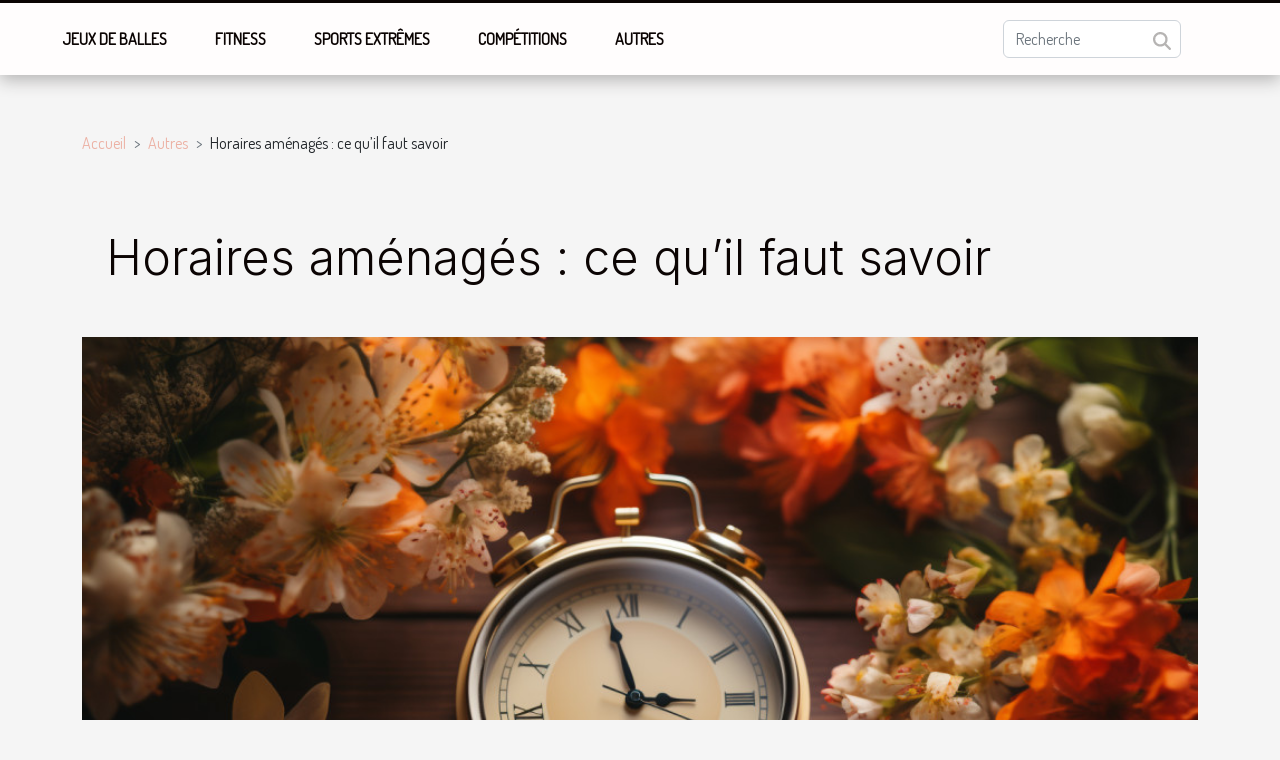

--- FILE ---
content_type: text/html; charset=UTF-8
request_url: https://www.clubgolfique.com/horaires-amenages-ce-quil-faut-savoir/
body_size: 9537
content:
<!DOCTYPE html>
    <html lang="fr">
<head>
    <meta charset="utf-8">
    <title>Horaires aménagés : ce qu’il faut savoir  | www.clubgolfique.com</title>
<meta name="description" content="">

<meta name="robots" content="follow,index" />
<link rel="icon" type="image/png" href="/favicon.png" />
    <meta name="viewport" content="width=device-width, initial-scale=1">
    <link rel="stylesheet" href="/css/style2.css">
</head>
<body>
    <header>
    <div class="container-fluid fixed-top d-flex justify-content-center">
        <nav class="navbar navbar-expand-xl pt-3">
            <div class="container-fluid">
                <button class="navbar-toggler" type="button" data-bs-toggle="collapse" data-bs-target="#navbarSupportedContent" aria-controls="navbarSupportedContent" aria-expanded="false" aria-label="Toggle navigation">
                    <svg xmlns="http://www.w3.org/2000/svg" fill="currentColor" class="bi bi-list" viewBox="0 0 16 16">
                        <path fill-rule="evenodd" d="M2.5 12a.5.5 0 0 1 .5-.5h10a.5.5 0 0 1 0 1H3a.5.5 0 0 1-.5-.5m0-4a.5.5 0 0 1 .5-.5h10a.5.5 0 0 1 0 1H3a.5.5 0 0 1-.5-.5m0-4a.5.5 0 0 1 .5-.5h10a.5.5 0 0 1 0 1H3a.5.5 0 0 1-.5-.5"></path>
                    </svg>
                </button>
                <div class="collapse navbar-collapse" id="navbarSupportedContent">
                    <ul class="navbar-nav">
                                                    <li class="nav-item">
    <a href="/jeux-de-balles" class="nav-link">Jeux de balles</a>
    </li>
                                    <li class="nav-item">
    <a href="/fitness" class="nav-link">Fitness</a>
    </li>
                                    <li class="nav-item">
    <a href="/sports-extremes" class="nav-link">Sports extrêmes</a>
    </li>
                                    <li class="nav-item">
    <a href="/competitions" class="nav-link">Compétitions</a>
    </li>
                                    <li class="nav-item">
    <a href="/autres" class="nav-link">Autres</a>
    </li>
                            </ul>
                    <form class="d-flex" role="search" method="get" action="/search">
    <input type="search" class="form-control"  name="q" placeholder="Recherche" aria-label="Recherche"  pattern=".*\S.*" required>
    <button type="submit" class="btn">
        <svg xmlns="http://www.w3.org/2000/svg" width="18px" height="18px" fill="currentColor" viewBox="0 0 512 512">
                    <path d="M416 208c0 45.9-14.9 88.3-40 122.7L502.6 457.4c12.5 12.5 12.5 32.8 0 45.3s-32.8 12.5-45.3 0L330.7 376c-34.4 25.2-76.8 40-122.7 40C93.1 416 0 322.9 0 208S93.1 0 208 0S416 93.1 416 208zM208 352a144 144 0 1 0 0-288 144 144 0 1 0 0 288z"/>
                </svg>
    </button>
</form>
                </div>
            </div>
        </nav>
    </div>
</header>
<div class="container">
        <nav aria-label="breadcrumb"
               style="--bs-breadcrumb-divider: '&gt;';" >
            <ol class="breadcrumb">
                <li class="breadcrumb-item"><a href="/">Accueil</a></li>
                                    <li class="breadcrumb-item  active ">
                        <a href="/autres" title="Autres">Autres</a>                    </li>
                                <li class="breadcrumb-item">
                    Horaires aménagés : ce qu’il faut savoir                </li>
            </ol>
        </nav>
    </div>
<div class="container-fluid">
    <main class="container sidebar-right mt-2">
        <div class="row">
            <div>

                                    <h1>
                        Horaires aménagés : ce qu’il faut savoir                    </h1>
                
                    <img class="img-fluid" src="/images/horaires-amenages-ce-quil-faut-savoir.jpeg" alt="Horaires aménagés : ce qu’il faut savoir">            </div>
            <div class="col-md-9 order-1 order-md-2 col-12 main">
                                <article class="container main" ><div><p>En plus des études, les enfants ont souvent des talents à développer. Pour la plupart, ils sont doués dans des activités comme la danse ou le théâtre, mais aussi des activités sportives. Dans cet article, découvrez comment ils peuvent aller en cours tout en cultivant leurs talents.&nbsp;</p>
<h2 id="anchor_0">Qu’est-ce que les horaires aménagés ?</h2>
<p>Les horaires aménagés se font à travers des partenaires par le biais des classes à horaires aménagés, <a href="https://www.saintho.fr/partenaires-horaires-amenages">découvrez ici</a> plus d’info sur les partenaires. Par ailleurs, les horaires aménagés sont réservés aux élèves du primaire et du collège qui montre une certaine motivation pour des activités sportives ou culturelles. Parmi ces activités, on pourrait parler du théâtre, de la danse ou encore du tennis. Les horaires aménagés permettent à ces élèves motivés par les activités sportives et culturelles de compléter à la formation du cycle normal et général, une formation spécifique à leur activité pratiquée en parallèle.</p>
<h2 id="anchor_1">Quel est le fonctionnement des horaires aménagés ?</h2>
<p>Dans la théorie, c’est facile à expliquer, mais dans la pratique, les horaires aménagés ou encore les classes d’horaires aménagés alourdissent un peu la charge de travail scolaire pour les enfants. Néanmoins, c’est un dispositif qui encourage l’inclusion et la promotion des activités sportives et culturelles, notamment le tennis, la danse, l’escrime, la natation, la gymnastique et aussi le golf et l’équitation, le patinage. Le fonctionnement varie en fonction des partenaires d’horaires aménagés que vous aurez à choisir. Vous pouvez avoir la certitude que le côté artistique ne prend pas le dessus, car toutes les matières enseignées dans le cycle d’enseignement normal sont également enseignées. Déjà, dès la classe de CM2, tout enfant ayant une motivation certaine et disposant d’une pratique plus ou moins intermédiaire peut se voir prétendre à une classe d’horaires aménagés. En plus d’avoir une certaine autonomie, l’enfant aura du temps pour mieux s’exercer à son activité artistique ou culturelle.</p>
<p>Pour conclure, une classe d’horaires aménagés peut s’avérer être un bon moyen pour les enfants du primaire et du collège d’avoir du temps pour exceller dans une activité artistique ou sportive.&nbsp;</p><div>                    <fieldset><time datetime="2022-11-28 21:30:02">Lundi 28/11/2022 21h</time>                        <ul>
                    <li><a href="https://www.facebook.com/sharer.php?u=https://www.clubgolfique.com/horaires-amenages-ce-quil-faut-savoir" rel="nofollow" target="_blank"><i class="social-facebook"></i></a></li>
                    <li><a href="https://reddit.com/submit?url=https://www.clubgolfique.com/horaires-amenages-ce-quil-faut-savoir&amp;title=Horaires aménagés : ce qu’il faut savoir" rel="nofollow" target="_blank"><i class="social-reddit"></i></a></li>
                    <li><a href="https://twitter.com/share?url=https://www.clubgolfique.com/horaires-amenages-ce-quil-faut-savoir&amp;text=Horaires aménagés : ce qu’il faut savoir" rel="nofollow" target="_blank"><i class="social-twitter"></i></a></li>
                    <li><a href="https://www.linkedin.com/shareArticle?url=https://www.clubgolfique.com/horaires-amenages-ce-quil-faut-savoir&amp;title=Horaires aménagés : ce qu’il faut savoir" rel="nofollow" target="_blank"><i class="social-linkedin"></i></a></li>
                    <li><a href="https://api.whatsapp.com/send?text=Horaires aménagés : ce qu’il faut savoir&amp;https://www.clubgolfique.com/horaires-amenages-ce-quil-faut-savoir" rel="nofollow" target="_blank"><i class="social-whatsapp"></i></a></li>
                    <li><a href="https://t.me/share/url?url=https://www.clubgolfique.com/horaires-amenages-ce-quil-faut-savoir&amp;text=Horaires aménagés : ce qu’il faut savoir" rel="nofollow" target="_blank"><i class="social-telegram"></i></a></li>
                    <li><a href="https://pinterest.com/pin/create/bookmarklet/?media=/images/horaires-amenages-ce-quil-faut-savoir.jpeg&amp;url=https://www.clubgolfique.com/horaires-amenages-ce-quil-faut-savoir&amp;is_video=0&amp;description=Horaires aménagés : ce qu’il faut savoir" rel="nofollow" target="_blank"><i class="social-pinterest"></i></a></li>
            </ul></fieldset></article>
            </div>
            <aside class="col-md-3 order-2 order-md-2 col-12 aside-right">
                <div class="list-flat-img">
                    <h2>Dans la même catégorie</h2>                            <section>

                    <figure><a href="/comment-les-decors-de-casino-sont-representes-dans-les-films-populaires" title="Comment les décors de casino sont représentés dans les films populaires"><img class="d-block w-100" src="/images/comment-les-decors-de-casino-sont-representes-dans-les-films-populaires.jpg" alt="Comment les décors de casino sont représentés dans les films populaires"></a></figure>                    
                    <div>
                        <h3><a href="/comment-les-decors-de-casino-sont-representes-dans-les-films-populaires" title="Comment les décors de casino sont représentés dans les films populaires">Comment les décors de casino sont représentés dans les films populaires</a></h3>                        <div>
Les décors de casino exercent une fascination unique dans l’univers cinématographique. Ils...</div>                    </div>
                </section>
                            <section>

                    <figure><a href="/exploration-des-couts-des-voitures-de-sport-de-luxe-en-2023" title="Exploration des coûts des voitures de sport de luxe en 2023"><img class="d-block w-100" src="/images/exploration-des-couts-des-voitures-de-sport-de-luxe-en-2023.jpeg" alt="Exploration des coûts des voitures de sport de luxe en 2023"></a></figure>                    
                    <div>
                        <h3><a href="/exploration-des-couts-des-voitures-de-sport-de-luxe-en-2023" title="Exploration des coûts des voitures de sport de luxe en 2023">Exploration des coûts des voitures de sport de luxe en 2023</a></h3>                        <div>
L'univers des voitures de sport de luxe représente une facette fascinante de l'industrie...</div>                    </div>
                </section>
                            <section>

                    <figure><a href="/cyclisme-effets-apres-un-mois-de-conduite" title="Cyclisme : effets après un mois de conduite"><img class="d-block w-100" src="/images/cyclisme-effets-apres-un-mois-de-conduite.jpeg" alt="Cyclisme : effets après un mois de conduite"></a></figure>                    
                    <div>
                        <h3><a href="/cyclisme-effets-apres-un-mois-de-conduite" title="Cyclisme : effets après un mois de conduite">Cyclisme : effets après un mois de conduite</a></h3>                        <div>Le vélo n&rsquo;est pas seulement un moyen de passer du temps libre et de se rendre à destination....</div>                    </div>
                </section>
                                    </div>
            </aside>
        </div>

        <section class="column-2">

        <div class="container">
            <h2>Sur le même sujet</h2>            <div class="row">
                                    <div class="col-12 col-md-6 col-lg-6">
                        <figure><a href="/comment-les-decors-de-casino-sont-representes-dans-les-films-populaires" title="Comment les décors de casino sont représentés dans les films populaires"><img class="img-fluid" src="/images/comment-les-decors-de-casino-sont-representes-dans-les-films-populaires.jpg" alt="Comment les décors de casino sont représentés dans les films populaires"></a></figure><figcaption>Comment les décors de casino sont représentés dans les films populaires</figcaption>                        <div>
                            <h3><a href="/comment-les-decors-de-casino-sont-representes-dans-les-films-populaires" title="Comment les décors de casino sont représentés dans les films populaires">Comment les décors de casino sont représentés dans les films populaires</a></h3>                        </div>
                                                <time datetime="2025-06-09 22:02:40">Lundi 09/06/2025 22h</time>
                        <div>
Les décors de casino exercent une fascination unique dans l’univers cinématographique. Ils capturent l’attention du spectateur non seulement par leur éclat visuel, mais aussi par l’atmosphère de suspense et de glamour qu’ils évoquent. Découvrir comment ces environnements sont représentés dans les...</div>                                            </div>

                                                        <div class="col-12 col-md-6 col-lg-6">
                        <figure><a href="/exploration-des-couts-des-voitures-de-sport-de-luxe-en-2023" title="Exploration des coûts des voitures de sport de luxe en 2023"><img class="img-fluid" src="/images/exploration-des-couts-des-voitures-de-sport-de-luxe-en-2023.jpeg" alt="Exploration des coûts des voitures de sport de luxe en 2023"></a></figure><figcaption>Exploration des coûts des voitures de sport de luxe en 2023</figcaption>                        <div>
                            <h3><a href="/exploration-des-couts-des-voitures-de-sport-de-luxe-en-2023" title="Exploration des coûts des voitures de sport de luxe en 2023">Exploration des coûts des voitures de sport de luxe en 2023</a></h3>                        </div>
                                                <time datetime="2025-03-03 09:34:05">Lundi 03/03/2025 9h</time>
                        <div>
L'univers des voitures de sport de luxe représente une facette fascinante de l'industrie automobile, conjuguant performance extrême et élégance raffinée. En 2023, cet univers est plus dynamique que jamais, avec des coûts qui reflètent le summum de l'ingénierie et du design. Découvrez les...</div>                                            </div>

                                </div>
            <div class="row">
                                                    <div class="col-12 col-md-6 col-lg-6">
                        <figure><a href="/cyclisme-effets-apres-un-mois-de-conduite" title="Cyclisme : effets après un mois de conduite"><img class="img-fluid" src="/images/cyclisme-effets-apres-un-mois-de-conduite.jpeg" alt="Cyclisme : effets après un mois de conduite"></a></figure><figcaption>Cyclisme : effets après un mois de conduite</figcaption>                        <div>
                            <h3><a href="/cyclisme-effets-apres-un-mois-de-conduite" title="Cyclisme : effets après un mois de conduite">Cyclisme : effets après un mois de conduite</a></h3>                        </div>
                                                <time datetime="2023-06-03 02:26:03">Samedi 03/06/2023 2h</time>
                        <div>Le vélo n&rsquo;est pas seulement un moyen de passer du temps libre et de se rendre à destination. Les effets du cyclisme sont aussi une silhouette élancée, des cuisses fortes, des fesses galbées et une oxygénation du corps. Le cyclisme apporte d&rsquo;excellents résultats, façonne les fesses et...</div>                                            </div>

                                                        <div class="col-12 col-md-6 col-lg-6">
                        <figure><a href="/quels-sont-les-avantages-dinscrire-ses-enfants-dans-une-ecole-bilingue" title="Quels sont les avantages d’inscrire ses enfants dans une école bilingue ?"><img class="img-fluid" src="/images/quels-sont-les-avantages-dinscrire-ses-enfants-dans-une-ecole-bilingue.jpeg" alt="Quels sont les avantages d’inscrire ses enfants dans une école bilingue ?"></a></figure><figcaption>Quels sont les avantages d’inscrire ses enfants dans une école bilingue ?</figcaption>                        <div>
                            <h3><a href="/quels-sont-les-avantages-dinscrire-ses-enfants-dans-une-ecole-bilingue" title="Quels sont les avantages d’inscrire ses enfants dans une école bilingue ?">Quels sont les avantages d’inscrire ses enfants dans une école bilingue ?</a></h3>                        </div>
                                                <time datetime="2023-05-17 15:14:02">Mercredi 17/05/2023 15h</time>
                        <div>L&rsquo;éducation est un élément crucial qui contribue au développement des enfants, d’où l’importance de choisir une bonne école pour ses enfants. En effet, plusieurs parents optent de plus en plus pour des écoles bilingues afin de permettre à leurs enfants d’avoir l’opportunité d’apprendre deux...</div>                                            </div>

                                </div>
            <div class="row">
                                                    <div class="col-12 col-md-6 col-lg-6">
                        <figure><a href="/sport-les-diverses-raisons-dopter-pour-des-chaussures-de-basket-ball-nike-air-max" title="Sport : les diverses raisons d’opter pour des chaussures de basket-ball Nike Air Max"><img class="img-fluid" src="/images/sport-les-diverses-raisons-dopter-pour-des-chaussures-de-basket-ball-nike-air-max.jpeg" alt="Sport : les diverses raisons d’opter pour des chaussures de basket-ball Nike Air Max"></a></figure><figcaption>Sport : les diverses raisons d’opter pour des chaussures de basket-ball Nike Air Max</figcaption>                        <div>
                            <h3><a href="/sport-les-diverses-raisons-dopter-pour-des-chaussures-de-basket-ball-nike-air-max" title="Sport : les diverses raisons d’opter pour des chaussures de basket-ball Nike Air Max">Sport : les diverses raisons d’opter pour des chaussures de basket-ball Nike Air Max</a></h3>                        </div>
                                                <time datetime="2023-05-04 11:46:02">Jeudi 04/05/2023 11h</time>
                        <div>Vivre son quotidien dans le milieu sportif est d’abord une passion et un atout. En s’adaptant à toutes les règles du sport que vous respectez tant, vous devez aussi rester élégant et classe dans vos vêtements et accessoires de sport. Dans cet article, il sera question des chaussures de basket Nike...</div>                                            </div>

                                                        <div class="col-12 col-md-6 col-lg-6">
                        <figure><a href="/quels-sont-les-avantages-a-faire-une-ecole-de-ski" title="Quels sont les avantages à faire une école de ski ?"><img class="img-fluid" src="/images/quels-sont-les-avantages-a-faire-une-ecole-de-ski.jpg" alt="Quels sont les avantages à faire une école de ski ?"></a></figure><figcaption>Quels sont les avantages à faire une école de ski ?</figcaption>                        <div>
                            <h3><a href="/quels-sont-les-avantages-a-faire-une-ecole-de-ski" title="Quels sont les avantages à faire une école de ski ?">Quels sont les avantages à faire une école de ski ?</a></h3>                        </div>
                                                <time datetime="2023-04-27 14:06:04">Jeudi 27/04/2023 14h</time>
                        <div>Le ski est une discipline sportive qui consiste à glisser sur la neige au moyen des patins appelés ski. Cette activité est pratiquée dans les pays abritant des couches de glaces et de neiges. Le ski séduit plusieurs personnes alors qu&rsquo;on ne peut pas se lever du jour au lendemain et glisser...</div>                                            </div>

                                </div>
            <div class="row">
                                                    <div class="col-12 col-md-6 col-lg-6">
                        <figure><a href="/quelles-sont-les-astuces-pour-bien-choisir-une-tenue-de-surf" title="Quelles sont les astuces pour bien choisir une tenue de surf ?"><img class="img-fluid" src="/images/quelles-sont-les-astuces-pour-bien-choisir-une-tenue-de-surf.jpeg" alt="Quelles sont les astuces pour bien choisir une tenue de surf ?"></a></figure><figcaption>Quelles sont les astuces pour bien choisir une tenue de surf ?</figcaption>                        <div>
                            <h3><a href="/quelles-sont-les-astuces-pour-bien-choisir-une-tenue-de-surf" title="Quelles sont les astuces pour bien choisir une tenue de surf ?">Quelles sont les astuces pour bien choisir une tenue de surf ?</a></h3>                        </div>
                                                <time datetime="2023-04-12 03:04:04">Mercredi 12/04/2023 3h</time>
                        <div>Le sport est une activité comme vous le savez qui nécessite non seulement de l&rsquo;énergie, mais aussi une tenue adéquate pour pouvoir bien faire les mouvements. Les activités sportives sont nombreuses, mais celle qui nous concerne ici est le surf. Le surf est un sport qui se fait sur une...</div>                                            </div>

                                                        <div class="col-12 col-md-6 col-lg-6">
                        <figure><a href="/quel-type-de-swiss-ball-choisir-en-2023" title="Quel type de swiss Ball choisir en 2023 ?"><img class="img-fluid" src="/images/quel-type-de-swiss-ball-choisir-en-2023.jpg" alt="Quel type de swiss Ball choisir en 2023 ?"></a></figure><figcaption>Quel type de swiss Ball choisir en 2023 ?</figcaption>                        <div>
                            <h3><a href="/quel-type-de-swiss-ball-choisir-en-2023" title="Quel type de swiss Ball choisir en 2023 ?">Quel type de swiss Ball choisir en 2023 ?</a></h3>                        </div>
                                                <time datetime="2023-03-27 15:52:03">Lundi 27/03/2023 15h</time>
                        <div>Le Swiss Ball, également connu sous le nom de ballon de fitness ou ballon d’exercice, est un équipement de fitness polyvalent qui peut être utilisé pour une grande variété d’exercices. Il est souvent utilisé pour améliorer la force, l’endurance, la stabilité et la flexibilité du corps. Découvrez...</div>                                            </div>

                                </div>
            <div class="row">
                                                    <div class="col-12 col-md-6 col-lg-6">
                        <figure><a href="/comment-choisir-son-filet-de-volley-pour-piscine" title="Comment choisir son filet de volley pour piscine ?"><img class="img-fluid" src="/images/comment-choisir-son-filet-de-volley-pour-piscine.jpg" alt="Comment choisir son filet de volley pour piscine ?"></a></figure><figcaption>Comment choisir son filet de volley pour piscine ?</figcaption>                        <div>
                            <h3><a href="/comment-choisir-son-filet-de-volley-pour-piscine" title="Comment choisir son filet de volley pour piscine ?">Comment choisir son filet de volley pour piscine ?</a></h3>                        </div>
                                                <time datetime="2023-03-17 17:36:05">Vendredi 17/03/2023 17h</time>
                        <div>L&rsquo;aqua volley est un sport qui se pratique dans l&rsquo;eau. Pour y participer, il faut équiper sa piscine des dispositifs nécessaires, principalement d&rsquo;un filet de volley pour piscine. Mais le choix de cet outil d&rsquo;aqua volley est un peu complexe pour les amateurs. Quels sont les...</div>                                            </div>

                                                        <div class="col-12 col-md-6 col-lg-6">
                        <figure><a href="/pourquoi-pratiquer-le-canyoning-dans-les-alpes-maritimes" title="Pourquoi pratiquer le canyoning dans les Alpes-Maritimes ?"><img class="img-fluid" src="/images/pourquoi-pratiquer-le-canyoning-dans-les-alpes-maritimes.jpeg" alt="Pourquoi pratiquer le canyoning dans les Alpes-Maritimes ?"></a></figure><figcaption>Pourquoi pratiquer le canyoning dans les Alpes-Maritimes ?</figcaption>                        <div>
                            <h3><a href="/pourquoi-pratiquer-le-canyoning-dans-les-alpes-maritimes" title="Pourquoi pratiquer le canyoning dans les Alpes-Maritimes ?">Pourquoi pratiquer le canyoning dans les Alpes-Maritimes ?</a></h3>                        </div>
                                                <time datetime="2023-03-17 16:28:03">Vendredi 17/03/2023 16h</time>
                        <div>Le canyoning est un sport aquatique, ludique de pleine nature que vous devez pratiquer au cours de vos prochaines vacances dans les Alpes-Maritimes. Il procure de fortes sensations et vous pouvez l’exercer sans stress en famille ou en compagnie de vos amis. Voici quelques raisons pour lesquelles...</div>                                            </div>

                                </div>
            <div class="row">
                                                    <div class="col-12 col-md-6 col-lg-6">
                        <figure><a href="/top-3-des-jeux-pour-une-excellente-motricite-chez-les-enfants" title="Top 3 des jeux pour une excellente motricité chez les enfants"><img class="img-fluid" src="/images/top-3-des-jeux-pour-une-excellente-motricite-chez-les-enfants.jpg" alt="Top 3 des jeux pour une excellente motricité chez les enfants"></a></figure><figcaption>Top 3 des jeux pour une excellente motricité chez les enfants</figcaption>                        <div>
                            <h3><a href="/top-3-des-jeux-pour-une-excellente-motricite-chez-les-enfants" title="Top 3 des jeux pour une excellente motricité chez les enfants">Top 3 des jeux pour une excellente motricité chez les enfants</a></h3>                        </div>
                                                <time datetime="2023-02-06 11:35:12">Lundi 06/02/2023 11h</time>
                        <div>La facilité à faire certains mouvements et les dispositions qui favorisent la souplesse physique se développent le plus souvent dès le bas âge. Les enfants assimilent plus vite et réagissent convenablement pour obtenir les attitudes d’aisance de motricité. Alors comment pouvez-vous entraîner vos...</div>                                            </div>

                                                        <div class="col-12 col-md-6 col-lg-6">
                        <figure><a href="/le-velo-electrique-permet-il-reellement-de-faire-du-sport" title="Le vélo électrique permet-il réellement de faire du sport ?"><img class="img-fluid" src="/images/le-velo-electrique-permet-il-reellement-de-faire-du-sport.jpg" alt="Le vélo électrique permet-il réellement de faire du sport ?"></a></figure><figcaption>Le vélo électrique permet-il réellement de faire du sport ?</figcaption>                        <div>
                            <h3><a href="/le-velo-electrique-permet-il-reellement-de-faire-du-sport" title="Le vélo électrique permet-il réellement de faire du sport ?">Le vélo électrique permet-il réellement de faire du sport ?</a></h3>                        </div>
                                                <time datetime="2023-01-03 23:52:02">Mardi 03/01/2023 23h</time>
                        <div>Le vélo électrique constitue aujourd&rsquo;hui un moyen pour nombre de personnes de faire du sport sans trop s’épuiser. Cependant, d’autres ont du mal à comprendre comment cela est possible. Alors comment la pratique du vélo électrique permet-elle de faire du sport ?
Comment pratiquer une activité...</div>                                            </div>

                                </div>
            <div class="row">
                                                    <div class="col-12 col-md-6 col-lg-6">
                        <figure><a href="/astuces-pour-choisir-la-batterie-dun-scooter-2" title="Astuces pour choisir la batterie d&#039;un scooter"><img class="img-fluid" src="/images/astuces-pour-choisir-la-batterie-dun-scooter.jpg" alt="Astuces pour choisir la batterie d&#039;un scooter"></a></figure><figcaption>Astuces pour choisir la batterie d'un scooter</figcaption>                        <div>
                            <h3><a href="/astuces-pour-choisir-la-batterie-dun-scooter-2" title="Astuces pour choisir la batterie d&#039;un scooter">Astuces pour choisir la batterie d'un scooter</a></h3>                        </div>
                                                <time datetime="2022-12-20 16:46:01">Mardi 20/12/2022 16h</time>
                        <div>La batterie est la pièce maîtresse d&rsquo;un scooter. Elle joue un rôle prépondérant dans le sens du fonctionnement des consommateurs électroniques. Mais, l&rsquo;existence sur le marché d’un grand nombre des accessoires électriques susceptibles d’être utilisés sur les scooters fait que certaines...</div>                                            </div>

                                                        <div class="col-12 col-md-6 col-lg-6">
                        <figure><a href="/quels-sont-les-differents-types-de-cardiofrequencemetres" title="Quels sont les différents types de cardiofréquencemètres?"><img class="img-fluid" src="/images/quels-sont-les-differents-types-de-cardiofrequencemetres.jpg" alt="Quels sont les différents types de cardiofréquencemètres?"></a></figure><figcaption>Quels sont les différents types de cardiofréquencemètres?</figcaption>                        <div>
                            <h3><a href="/quels-sont-les-differents-types-de-cardiofrequencemetres" title="Quels sont les différents types de cardiofréquencemètres?">Quels sont les différents types de cardiofréquencemètres?</a></h3>                        </div>
                                                <time datetime="2022-12-01 11:56:02">Jeudi 01/12/2022 11h</time>
                        <div>Pour le coureur débutant, il fait des entraînements dans l&rsquo;objectif de progresser. Une progression se constate par l&rsquo;amélioration globale de la condition physique et aussi des performances cardio-vasculaires en particulier. Pour &nbsp;améliorer sa capacité cardio-vasculaire, il faut...</div>                                            </div>

                                </div>
            <div class="row">
                                                    <div class="col-12 col-md-6 col-lg-6">
                        <figure><a href="/quels-sont-les-criteres-a-considerer-pour-bien-choisir-un-trampoline-pour-enfant" title="Quels sont les critères à considérer pour bien choisir un trampoline pour enfant ?"><img class="img-fluid" src="/images/quels-sont-les-criteres-a-considerer-pour-bien-choisir-un-trampoline-pour-enfant.jpeg" alt="Quels sont les critères à considérer pour bien choisir un trampoline pour enfant ?"></a></figure><figcaption>Quels sont les critères à considérer pour bien choisir un trampoline pour enfant ?</figcaption>                        <div>
                            <h3><a href="/quels-sont-les-criteres-a-considerer-pour-bien-choisir-un-trampoline-pour-enfant" title="Quels sont les critères à considérer pour bien choisir un trampoline pour enfant ?">Quels sont les critères à considérer pour bien choisir un trampoline pour enfant ?</a></h3>                        </div>
                                                <time datetime="2022-11-25 15:22:02">Vendredi 25/11/2022 15h</time>
                        <div>Le trampoline est un accessoire de jeu et de sport pour enfant. Il est doté d’un rebondissement qui permet aux enfants de sauter. Par ailleurs, il existe différents types de trampolines. A cet effet, il faut que vous fassiez un très bon choix de trampoline pour votre enfant. Mais quels sont les...</div>                                            </div>

                                                        <div class="col-12 col-md-6 col-lg-6">
                        <figure><a href="/quelques-avantages-du-velo-electrique-pour-un-sportif" title="Quelques avantages du vélo électrique pour un sportif"><img class="img-fluid" src="/images/quelques-avantages-du-velo-electrique-pour-un-sportif.jpg" alt="Quelques avantages du vélo électrique pour un sportif"></a></figure><figcaption>Quelques avantages du vélo électrique pour un sportif</figcaption>                        <div>
                            <h3><a href="/quelques-avantages-du-velo-electrique-pour-un-sportif" title="Quelques avantages du vélo électrique pour un sportif">Quelques avantages du vélo électrique pour un sportif</a></h3>                        </div>
                                                <time datetime="2022-11-24 14:52:02">Jeudi 24/11/2022 14h</time>
                        <div>Le vélo électrique est aujourd’hui l’un des moyens de déplacement en pleine évolution. Il attire bon nombre de personnes parmi lesquelles figurent les sportifs qui l’utilisent généralement pour leur entraînement. Cela s’explique par le faite que ce vélo leur offre plusieurs avantages que vous...</div>                                            </div>

                                </div>
            <div class="row">
                                                    <div class="col-12 col-md-6 col-lg-6">
                        <figure><a href="/pratiquer-le-fitness-bienfaits-et-avantages-du-fitness" title="Pratiquer le fitness : bienfaits et avantages du fitness"><img class="img-fluid" src="/images/pratiquer-le-fitness-bienfaits-et-avantages-du-fitness.jpeg" alt="Pratiquer le fitness : bienfaits et avantages du fitness"></a></figure><figcaption>Pratiquer le fitness : bienfaits et avantages du fitness</figcaption>                        <div>
                            <h3><a href="/pratiquer-le-fitness-bienfaits-et-avantages-du-fitness" title="Pratiquer le fitness : bienfaits et avantages du fitness">Pratiquer le fitness : bienfaits et avantages du fitness</a></h3>                        </div>
                                                <time datetime="2022-11-03 06:14:02">Jeudi 03/11/2022 6h</time>
                        <div>Le sport est une activité pratiquée pour maintenir sa santé en bon état et avoir une bonne forme physique. Parmi ces nombreux sports existants figure le fitness. Quels sont les bienfaits et avantages liés à l’utilisation d’un ballon de fitness ? Découvrez-les dans cet article.
Qu’est-ce que le...</div>                                            </div>

                                                        <div class="col-12 col-md-6 col-lg-6">
                        <figure><a href="/tout-savoir-sur-la-canne-a-peche-en-mer" title="Tout savoir sur la canne à pêche en mer"><img class="img-fluid" src="/images/tout-savoir-sur-la-canne-a-peche-en-mer.jpg" alt="Tout savoir sur la canne à pêche en mer"></a></figure><figcaption>Tout savoir sur la canne à pêche en mer</figcaption>                        <div>
                            <h3><a href="/tout-savoir-sur-la-canne-a-peche-en-mer" title="Tout savoir sur la canne à pêche en mer">Tout savoir sur la canne à pêche en mer</a></h3>                        </div>
                                                <time datetime="2022-10-09 07:30:02">Dimanche 09/10/2022 7h</time>
                        <div>Une bonne canne à pêche est la base de toute votre installation de pêche à la ligne. La qualité est essentielle, mais l’utilisation du bon type de tige l’est tout autant. Dans cet article, nous en parlerons de façon plus claire et détaillée.
Conception de canne à pêche
Les cannes à pêche se...</div>                                            </div>

                                </div>
            <div class="row">
                                                    <div class="col-12 col-md-6 col-lg-6">
                        <figure><a href="/en-quoi-le-port-du-casque-est-il-important" title="En quoi le port du casque est-il important ?"><img class="img-fluid" src="/images/en-quoi-le-port-du-casque-est-il-important.jpg" alt="En quoi le port du casque est-il important ?"></a></figure><figcaption>En quoi le port du casque est-il important ?</figcaption>                        <div>
                            <h3><a href="/en-quoi-le-port-du-casque-est-il-important" title="En quoi le port du casque est-il important ?">En quoi le port du casque est-il important ?</a></h3>                        </div>
                                                <time datetime="2022-10-06 21:46:03">Jeudi 06/10/2022 21h</time>
                        <div>Cela peut sembler gênant des fois de mettre le casque pour une simple virée à vélo. Et cette gêne subsiste toujours car bon nombre de personnes ignorent encore l’importance du port du casque. Dans cet article, vous avez quelques facteurs qui révèlent l’importance de cet outil.
Protection contre...</div>                                            </div>

                                                        <div class="col-12 col-md-6 col-lg-6">
                        <figure><a href="/quelques-bienfaits-de-la-natation" title="Quelques bienfaits de la natation"><img class="img-fluid" src="/images/quelques-bienfaits-de-la-natation.jpg" alt="Quelques bienfaits de la natation"></a></figure><figcaption>Quelques bienfaits de la natation</figcaption>                        <div>
                            <h3><a href="/quelques-bienfaits-de-la-natation" title="Quelques bienfaits de la natation">Quelques bienfaits de la natation</a></h3>                        </div>
                                                <time datetime="2022-08-08 20:29:40">Lundi 08/08/2022 20h</time>
                        <div>La natation est une activité sportive complète qui vous permet de mettre en mouvement tous les membres de votre corps. Pour donc bénéficier de ces avantages, nombreuses sont les personnes qui ont commencé par nager. Cependant, si vous ne le pratiquez pas encore et vous voulez connaître les...</div>                                            </div>

                                </div>
            <div class="row">
                                                    <div class="col-12 col-md-6 col-lg-6">
                        <figure><a href="/la-pratique-dune-activite-sportive-par-les-seniors-un-moyen-pour-rester-jeune" title="La pratique d’une activité sportive par les séniors : un moyen pour rester jeune"><img class="img-fluid" src="/images/la-pratique-dune-activite-sportive-par-les-seniors-un-moyen-pour-rester-jeune.jpg" alt="La pratique d’une activité sportive par les séniors : un moyen pour rester jeune"></a></figure><figcaption>La pratique d’une activité sportive par les séniors : un moyen pour rester jeune</figcaption>                        <div>
                            <h3><a href="/la-pratique-dune-activite-sportive-par-les-seniors-un-moyen-pour-rester-jeune" title="La pratique d’une activité sportive par les séniors : un moyen pour rester jeune">La pratique d’une activité sportive par les séniors : un moyen pour rester jeune</a></h3>                        </div>
                                                <time datetime="2022-07-14 00:03:01">Jeudi 14/07/2022 0h</time>
                        <div>De nos jours, la durée moyenne de vie a considérablement baissé. Mais, il y a plusieurs moyens pour y remédier comme l’alimentation et le sport. Néanmoins, il ne sert à rien d’avoir une longue vie et de ne pas en profiter. Pour cela, les personnes âgées doivent faire du sport leur allié afin de...</div>                                            </div>

                                                        <div class="col-12 col-md-6 col-lg-6">
                        <figure><a href="/comment-choisir-son-velo-cargo-electrique" title="Comment choisir son vélo cargo électrique ?"><img class="img-fluid" src="/images/comment-choisir-son-velo-cargo-electrique.jpeg" alt="Comment choisir son vélo cargo électrique ?"></a></figure><figcaption>Comment choisir son vélo cargo électrique ?</figcaption>                        <div>
                            <h3><a href="/comment-choisir-son-velo-cargo-electrique" title="Comment choisir son vélo cargo électrique ?">Comment choisir son vélo cargo électrique ?</a></h3>                        </div>
                                                <time datetime="2022-05-29 14:19:31">Dimanche 29/05/2022 14h</time>
                        <div>Pour faire le choix d’un vélo électrique, il faut prendre en compte certains éléments importants. Ils vous permettent de choisir un vélo puissant et qui sera facile à utiliser. Pour vous aider à acheter votre vélo électrique, lisez cet article.
Prendre en considération la puissance du...</div>                                            </div>

                                </div>
            <div class="row">
                                                    <div class="col-12 col-md-6 col-lg-6">
                        <figure><a href="/pourquoi-utiliser-un-paddle-gonflable-pour-une-meilleure-experience-de-surf" title="Pourquoi utiliser un paddle gonflable pour une meilleure expérience de surf ?"><img class="img-fluid" src="/images/pourquoi-utiliser-un-paddle-gonflable-pour-une-meilleure-experience-de-surf.jpg" alt="Pourquoi utiliser un paddle gonflable pour une meilleure expérience de surf ?"></a></figure><figcaption>Pourquoi utiliser un paddle gonflable pour une meilleure expérience de surf ?</figcaption>                        <div>
                            <h3><a href="/pourquoi-utiliser-un-paddle-gonflable-pour-une-meilleure-experience-de-surf" title="Pourquoi utiliser un paddle gonflable pour une meilleure expérience de surf ?">Pourquoi utiliser un paddle gonflable pour une meilleure expérience de surf ?</a></h3>                        </div>
                                                <time datetime="2022-05-22 01:59:48">Dimanche 22/05/2022 1h</time>
                        <div>Etes-vous fan de surf ? Recherchez-vous l’équipement parfait et pas cher pour vivre cette expérience sur l’eau ? Un paddle gonflable est ce qu’il vous faut. Dans cet article, découvrez tout ce qu’il y a à savoir sur cet équipement. Qu’est-ce qu’un paddle gonflable ? C’est une planche qui a besoin...</div>                                            </div>

                                                        <div class="col-12 col-md-6 col-lg-6">
                        <figure><a href="/developpement-de-fessiers-pour-homme-les-astuces-a-appliquer-regulierement" title="Développement de fessiers pour homme : les astuces à appliquer régulièrement"><img class="img-fluid" src="/nophoto.png" alt="Développement de fessiers pour homme : les astuces à appliquer régulièrement"></a></figure><figcaption>Développement de fessiers pour homme : les astuces à appliquer régulièrement</figcaption>                        <div>
                            <h3><a href="/developpement-de-fessiers-pour-homme-les-astuces-a-appliquer-regulierement" title="Développement de fessiers pour homme : les astuces à appliquer régulièrement">Développement de fessiers pour homme : les astuces à appliquer régulièrement</a></h3>                        </div>
                                                <time datetime="2022-05-05 15:02:42">Jeudi 05/05/2022 15h</time>
                        <div>Les fessiers sont un ensemble de muscles que la gent masculine ignore souvent durant les séances d’entrainement. Pourtant, cette partie du corps mérite beaucoup d’attention et compte durant les jugements sportifs. Vous désirez développer vos fessiers ? Le moyen fessier ? Le petit fessier ? Le...</div>                                            </div>

                                </div>
            <div class="row">
                                                    <div class="col-12 col-md-6 col-lg-6">
                        <figure><a href="/le-materiel-indispensable-pour-jouer-au-tennis-de-table" title="Le matériel indispensable pour jouer au tennis de table"><img class="img-fluid" src="/images/le-materiel-indispensable-pour-jouer-au-tennis-de-table.jpg" alt="Le matériel indispensable pour jouer au tennis de table"></a></figure><figcaption>Le matériel indispensable pour jouer au tennis de table</figcaption>                        <div>
                            <h3><a href="/le-materiel-indispensable-pour-jouer-au-tennis-de-table" title="Le matériel indispensable pour jouer au tennis de table">Le matériel indispensable pour jouer au tennis de table</a></h3>                        </div>
                                                <time datetime="2022-04-21 16:10:57">Jeudi 21/04/2022 16h</time>
                        <div>Parmi les nombreuses disciplines sportives pratiquées dans les quatre coins du monde, le tennis de table fait partie des plus populaires. Il s’agit d’une discipline sportive de raquettes. Fédérateur de lien, ce type de sport est très pratiqué dans les lycées, les foyers de jeunes, les collèges et...</div>                                            </div>

                                        <div class="col-12 col-md-6 col-lg-6 empty"></div>
                                            </div>
        </div>
        
    </section>

                

                    </main>
</div>
<footer>
    <div class="container-fluid">
        <div class="container">
            <div class="row default-search">
                <div class="col-12 col-lg-4">
                    <form class="d-flex" role="search" method="get" action="/search">
    <input type="search" class="form-control"  name="q" placeholder="Recherche" aria-label="Recherche"  pattern=".*\S.*" required>
    <button type="submit" class="btn">
        <svg xmlns="http://www.w3.org/2000/svg" width="18px" height="18px" fill="currentColor" viewBox="0 0 512 512">
                    <path d="M416 208c0 45.9-14.9 88.3-40 122.7L502.6 457.4c12.5 12.5 12.5 32.8 0 45.3s-32.8 12.5-45.3 0L330.7 376c-34.4 25.2-76.8 40-122.7 40C93.1 416 0 322.9 0 208S93.1 0 208 0S416 93.1 416 208zM208 352a144 144 0 1 0 0-288 144 144 0 1 0 0 288z"/>
                </svg>
    </button>
</form>
                </div>
                <div class="col-12 col-lg-4">
                    <section>
            <div>
                <h3><a href="/jeux-de-balles" title="Jeux de balles">Jeux de balles</a></h3>                            </div>
        </section>
            <section>
            <div>
                <h3><a href="/fitness" title="Fitness">Fitness</a></h3>                            </div>
        </section>
            <section>
            <div>
                <h3><a href="/sports-extremes" title="Sports extrêmes">Sports extrêmes</a></h3>                            </div>
        </section>
            <section>
            <div>
                <h3><a href="/competitions" title="Compétitions">Compétitions</a></h3>                            </div>
        </section>
            <section>
            <div>
                <h3><a href="/autres" title="Autres">Autres</a></h3>                            </div>
        </section>
                        </div>
                <div class="col-12 col-lg-4">
                    
                                    </div>
            </div>
        </div>
    </div>
</footer>
    <script src="https://cdn.jsdelivr.net/npm/bootstrap@5.0.2/dist/js/bootstrap.bundle.min.js" integrity="sha384-MrcW6ZMFYlzcLA8Nl+NtUVF0sA7MsXsP1UyJoMp4YLEuNSfAP+JcXn/tWtIaxVXM" crossorigin="anonymous"></script>
    </body>
</html>
